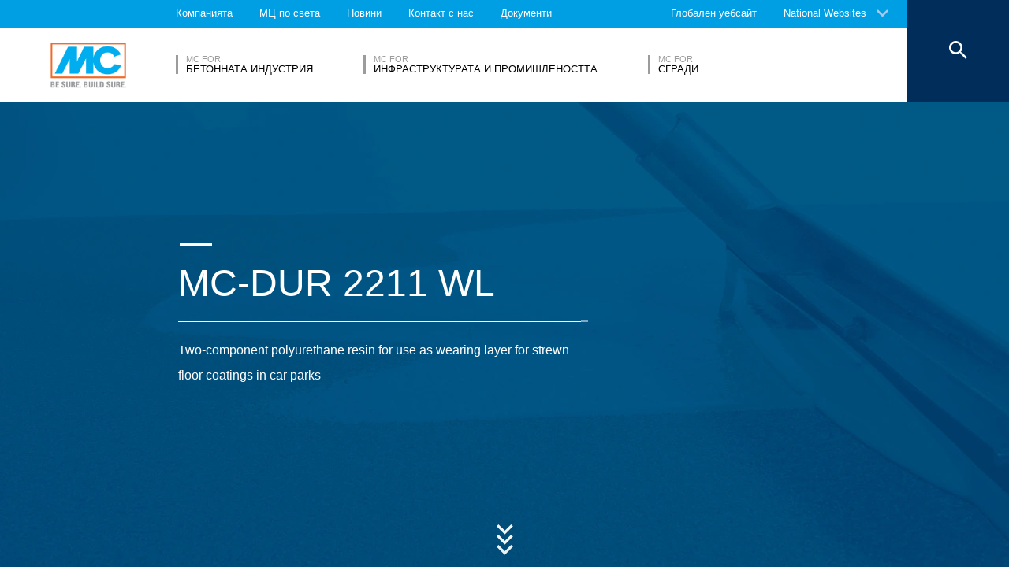

--- FILE ---
content_type: text/html; charset=UTF-8
request_url: https://www.mc-bauchemie.bg/products/floor-coatings/coatings/mc-dur-2211-wl.html
body_size: 16770
content:
<!DOCTYPE html>
<html lang="bg">
    
    
<head class="cmp_27677 country_България">
  <!--
  Menu-Type: normal
  products: 42825
  
  -->
  
      <script src="https://cdn.consentmanager.net/delivery/cookieblock.min.js" data-cmp-ab="1"></script>
  
  <title>MC-DUR 2211 WL - MC-Bauchemie</title>
  <meta id="viewport" name="viewport" content="width=device-width, initial-scale=1, maximum-scale=1, user-scalable=no">
  <meta charset="utf-8" /> 
  
  
  <base href="https://www.mc-bauchemie.bg/">
  
  <meta property="og:site_name" content="MC-Bauchemie" />
  <meta property="og:title" content="MC-DUR 2211 WL" />
  <meta property="og:description" content="Two-component polyurethane resin for use as wearing layer 
for strewn floor coatings in car parks" />
  <meta property="og:url" content="https://www.mc-bauchemie.bg/products/floor-coatings/coatings/mc-dur-2211-wl.html" />
  <meta property="og:image:url" content="https://www.mc-bauchemie.bg/assets/images/products/Coatings/Product_preview_big.jpg" />
  <meta property="og:image" content="https://www.mc-bauchemie.bg/assets/images/products/Coatings/Product_preview_big.jpg" />
  <meta property="og:type" content="website" />
  
  <meta name="twitter:title" content="MC-Bauchemie - MC-DUR 2211 WL" />
  <meta name="twitter:url" content="https://www.mc-bauchemie.bg/products/floor-coatings/coatings/mc-dur-2211-wl.html" />
  <meta name="twitter:card" content="summary" />
  <meta name="description" content="Two-component polyurethane resin for use as wearing layer 
for strewn floor coatings in car parks" />
  
  <link href="/assets/css/vendors.min.css" media="all" rel="stylesheet" type="text/css" />  
  <link href="/assets/css/styles.min.css" media="all" rel="stylesheet" type="text/css" />
  
  
  

<script async data-cmp-src="//www.googletagmanager.com/gtag/js?id=UA-120830818-1" class="cmplazyload" data-cmp-vendor="s905"></script>
<script>
  window.dataLayer = window.dataLayer || [];
  function gtag(){dataLayer.push(arguments);}
  gtag('js', new Date());

  gtag('config', 'UA-120830818-1', { 'anonymize_ip': true  });
  
</script>

  
  
  
  

  
  <style> #cmpbox *, #cmpboxrecall *, .cmplazypreviewiframe *{line-height: 1.6em;} </style>
  <script data-cmp-ab="1">window.cmp_block_inline = false;</script>
  
  
  
</head>


    <body class="bg" data-page="43276">
          
          
          
          
  

        
      




<style>
    .flag-1611 {
        width: 16px;
        height: 11px;
        overflow: hidden;
        background-image: url('/assets/images/flags/flags.min-256.png');
    }
</style>

<nav class="top-menu">
  <div class="arrow"></div>
  <div class="languages row">
    <div class="column large-12">
      <h6>Select a country</h6>
      <div class="container-continents">
        <ul>
            <li class="mc-column"><a href="#" class="is-sub" data-id="europe" >Европа</a></li>
<li class="mc-column"><a href="#" class="is-sub" data-id="africa" >Африка</a></li>
<li class="mc-column"><a href="#" class="is-sub" data-id="asia" >Азия</a></li>
<li class="mc-column"><a href="#" class="is-sub" data-id="oceania" >Океания</a></li>
<li class="mc-column"><a href="#" class="is-sub" data-id="north-america" >Северна Америка</a></li>
<li class="mc-column"><a href="#" class="is-sub" data-id="south-america" >Южна Америка</a></li>
        </ul>
        <ul id="europe" class="language-item">
    <li><a href="#" data-id="europe" class="back is-sub"><svg version="1.1" xmlns="http://www.w3.org/2000/svg" xmlns:xlink="http://www.w3.org/1999/xlink" x="0px" y="0px" viewbox="0 0 12.1 7.6" style="enable-background:new 0 0 12.1 7.6;" xml:space="preserve" class="svg-arrow-button"><style type="text/css">.svg-arrow-button{fill:#A0CDF2;}</style><path d="M1.4,0L6,4.6L10.6,0L12,1.4l-6,6l-6-6L1.4,0z" class="svg-arrow-button"></path></svg><span>Back</span></a></li>
    <li>
    <a as="6285" href="https://www.mc-bauchemie.de/start.html">
        <img class="flag-1611" style="background-position-y: -605px;" /> Германия
        
    </a>
</li>
<li>
    <a as="9632" href="https://www.mc-bauchemie.at/home.html">
        <img class="flag-1611" style="background-position-y: -121px;" /> Австрия
        
    </a>
</li>
<li>
    <a as="" href="http://www.mc-bauchemie.by">
        <img class="flag-1611" style="background-position-y: -363px;" /> Беларус
        
    </a>
</li>
<li>
    <a as="" href="http://www.mc-bauchemie.be">
        <img class="flag-1611" style="background-position-y: -209px;" /> Белгия
        
    </a>
</li>
<li>
    <a as="" href="https://www.mc-bauchemie.ba/">
        <img class="flag-1611" style="background-position-y: -176px;" /> Босна и Херцеговина
        
    </a>
</li>
<li>
    <a as="" href="http://www.mc-bauchemie.bg">
        <img class="flag-1611" style="background-position-y: -231px;" /> България
        
    </a>
</li>
<li>
    <a as="" href="http://www.mc-bauchemie.hr">
        <img class="flag-1611" style="background-position-y: -1089px;" /> Хърватска
        
    </a>
</li>
<li>
    <a as="" href="http://www.mc-bauchemie.cz">
        <img class="flag-1611" style="background-position-y: -594px;" /> Чехия
        
    </a>
</li>
<li>
    <a as="" href="http://www.mc-bauchemie.com">
        <img class="flag-1611" style="background-position-y: -627px;" /> Дания
        
    </a>
</li>
<li>
    <a as="" href="http://www.mc-bauchemie.fr">
        <img class="flag-1611" style="background-position-y: -847px;" /> Франция
        
    </a>
</li>
<li>
    <a as="" href="http://www.mc-bauchemie.ge">
        <img class="flag-1611" style="background-position-y: -891px;" /> Грузия
        
    </a>
</li>
<li>
    <a as="" href="">
        <img class="flag-1611" style="background-position-y: -869px;" /> Великобритания
        
    </a>
</li>
<li>
    <a as="" href="http://www.mc-bauchemie.hu">
        <img class="flag-1611" style="background-position-y: -1111px;" /> Унгария
        
    </a>
</li>
<li>
    <a as="" href="http://www.mc-bauchemie.ie">
        <img class="flag-1611" style="background-position-y: -1133px;" /> Ирландия
        
    </a>
</li>
<li>
    <a as="" href="http://www.mc-bauchemie.lt">
        <img class="flag-1611" style="background-position-y: -1452px;" /> Литва
        
    </a>
</li>
<li>
    <a as="" href="http://www.mc-bauchemie.nl">
        <img class="flag-1611" style="background-position-y: -1815px;" /> Нидерландия
        
    </a>
</li>
<li>
    <a as="" href="http://www.mc-bauchemie.pl">
        <img class="flag-1611" style="background-position-y: -1958px;" /> Полша
        
    </a>
</li>
<li>
    <a as="15551" href="https://pt.prod.mc01.lux-medien.com/início.html">
        <img class="flag-1611" style="background-position-y: -2013px;" /> Португалия
        
    </a>
</li>
<li>
    <a as="" href="http://www.mc-bauchemie.ro">
        <img class="flag-1611" style="background-position-y: -2068px;" /> Румъния
        
    </a>
</li>
<li>
    <a as="" href="http://www.mc-bauchemie.rs">
        <img class="flag-1611" style="background-position-y: -2079px;" /> Сърбия
        
    </a>
</li>
<li>
    <a as="" href="http://www.mc-bauchemie.sk">
        <img class="flag-1611" style="background-position-y: -2222px;" /> Словакия
        
    </a>
</li>
<li>
    <a as="" href="http://www.mc-bauchemie.es">
        <img class="flag-1611" style="background-position-y: -748px;" /> Испания
        
    </a>
</li>
<li>
    <a as="" href="http://www.mc-bauchemie.ch">
        <img class="flag-1611" style="background-position-y: -451px;" /> Швейцария
        
    </a>
</li>
<li>
    <a as="" href="http://www.mc-bauchemie.ua">
        <img class="flag-1611" style="background-position-y: -2508px;" /> Украйна
        
    </a>
</li>
</ul>
<ul id="africa" class="language-item">
    <li><a href="#" data-id="africa" class="back is-sub"><svg version="1.1" xmlns="http://www.w3.org/2000/svg" xmlns:xlink="http://www.w3.org/1999/xlink" x="0px" y="0px" viewbox="0 0 12.1 7.6" style="enable-background:new 0 0 12.1 7.6;" xml:space="preserve" class="svg-arrow-button"><style type="text/css">.svg-arrow-button{fill:#A0CDF2;}</style><path d="M1.4,0L6,4.6L10.6,0L12,1.4l-6,6l-6-6L1.4,0z" class="svg-arrow-button"></path></svg><span>Back</span></a></li>
    <li>
    <a as="" href="http://www.mc-bauchemie.com">
        <img class="flag-1611" style="background-position-y: -759px;" /> Етиопия
        
    </a>
</li>
<li>
    <a as="" href="http://www.mc-bauchemie.com">
        <img class="flag-1611" style="background-position-y: -913px;" /> Гана
        
    </a>
</li>
<li>
    <a as="" href="http://www.mc-bauchemie.com">
        <img class="flag-1611" style="background-position-y: -957px;" /> Гвинея
        
    </a>
</li>
</ul>
<ul id="asia" class="language-item">
    <li><a href="#" data-id="asia" class="back is-sub"><svg version="1.1" xmlns="http://www.w3.org/2000/svg" xmlns:xlink="http://www.w3.org/1999/xlink" x="0px" y="0px" viewbox="0 0 12.1 7.6" style="enable-background:new 0 0 12.1 7.6;" xml:space="preserve" class="svg-arrow-button"><style type="text/css">.svg-arrow-button{fill:#A0CDF2;}</style><path d="M1.4,0L6,4.6L10.6,0L12,1.4l-6,6l-6-6L1.4,0z" class="svg-arrow-button"></path></svg><span>Back</span></a></li>
    <li>
    <a as="" href="http://www.mc-bauchemie.co.il">
        <img class="flag-1611" style="background-position-y: -1144px;" /> Израел
        
    </a>
</li>
<li>
    <a as="" href="http://www.mc-bauchemie.in">
        <img class="flag-1611" style="background-position-y: -1155px;" /> Индия
        
    </a>
</li>
<li>
    <a as="" href="http://www.mc-bauchemie.com.my">
        <img class="flag-1611" style="background-position-y: -1727px;" /> Малайзия
        
    </a>
</li>
<li>
    <a as="" href="http://www.mc-bauchemie.sg">
        <img class="flag-1611" style="background-position-y: -2178px;" /> Сингапур
        
    </a>
</li>
<li>
    <a as="" href="http://www.mc-bauchemie.ae">
        <img class="flag-1611" style="background-position-y: -11px;" /> Обединени Арабски Емирства
        
    </a>
</li>
<li>
    <a as="" href="http://www.mc-bauchemie.vn">
        <img class="flag-1611" style="background-position-y: -2629px;" /> Виетнам
        
    </a>
</li>
<li>
    <a as="" href="http://www.mc-bauchemie.tw/">
        <img class="flag-1611" style="background-position-y: -2486px;" /> Тайван
        
    </a>
</li>
</ul>
<ul id="oceania" class="language-item">
    <li><a href="#" data-id="oceania" class="back is-sub"><svg version="1.1" xmlns="http://www.w3.org/2000/svg" xmlns:xlink="http://www.w3.org/1999/xlink" x="0px" y="0px" viewbox="0 0 12.1 7.6" style="enable-background:new 0 0 12.1 7.6;" xml:space="preserve" class="svg-arrow-button"><style type="text/css">.svg-arrow-button{fill:#A0CDF2;}</style><path d="M1.4,0L6,4.6L10.6,0L12,1.4l-6,6l-6-6L1.4,0z" class="svg-arrow-button"></path></svg><span>Back</span></a></li>
    <li>
    <a as="" href="https://www.mc-bauchemie.co.nz">
        <img class="flag-1611" style="background-position-y: -1870px;" /> Нова Зеландия
        
    </a>
</li>
<li>
    <a as="" href="https://mc-bauchemie.com.au">
        <img class="flag-1611" style="background-position-y: -132px;" /> Австралия
        
    </a>
</li>
</ul>
<ul id="north-america" class="language-item">
    <li><a href="#" data-id="north-america" class="back is-sub"><svg version="1.1" xmlns="http://www.w3.org/2000/svg" xmlns:xlink="http://www.w3.org/1999/xlink" x="0px" y="0px" viewbox="0 0 12.1 7.6" style="enable-background:new 0 0 12.1 7.6;" xml:space="preserve" class="svg-arrow-button"><style type="text/css">.svg-arrow-button{fill:#A0CDF2;}</style><path d="M1.4,0L6,4.6L10.6,0L12,1.4l-6,6l-6-6L1.4,0z" class="svg-arrow-button"></path></svg><span>Back</span></a></li>
    <li>
    <a as="" href="http://mc-bauchemie.ca">
        <img class="flag-1611" style="background-position-y: -385px;" /> Канада
        
    </a>
</li>
</ul>
<ul id="south-america" class="language-item">
    <li><a href="#" data-id="south-america" class="back is-sub"><svg version="1.1" xmlns="http://www.w3.org/2000/svg" xmlns:xlink="http://www.w3.org/1999/xlink" x="0px" y="0px" viewbox="0 0 12.1 7.6" style="enable-background:new 0 0 12.1 7.6;" xml:space="preserve" class="svg-arrow-button"><style type="text/css">.svg-arrow-button{fill:#A0CDF2;}</style><path d="M1.4,0L6,4.6L10.6,0L12,1.4l-6,6l-6-6L1.4,0z" class="svg-arrow-button"></path></svg><span>Back</span></a></li>
    <li>
    <a as="" href="http://mc-bauchemie.com.br">
        <img class="flag-1611" style="background-position-y: -308px;" /> Бразилия
        
    </a>
</li>
<li>
    <a as="" href="http://mc-bauchemie.cl">
        <img class="flag-1611" style="background-position-y: -484px;" /> Чили
        
    </a>
</li>
<li>
    <a as="" href="http://mc-bauchemie.com.bo">
        <img class="flag-1611" style="background-position-y: -297px;" /> Перу
        
    </a>
</li>
</ul>
      </div>
    </div>
  </div>
</nav>

<header class="main-header">
  <div class="container-top">
    <div class="row">
      <div class="column">
        <nav>
    <!-- TopMenu:  -->
        
    
    
<a href="/kompaniyata/" class="ga-header-menu-link">Компанията</a>


<a href="/mc-po-sveta/" class="ga-header-menu-link">МЦ по света</a>


<a href="/новини/" class="ga-header-menu-link">Новини</a>


<a href="/kontact-s-nas/" class="ga-header-menu-link">Контакт с нас</a>


<a href="/dokumenti/" class="ga-header-menu-link">Документи</a>


</nav>

      </div>
    </div>
    <nav>
      <a data-input="1" data-toId="43276" href="https://www.mc-bauchemie.com/">Глобален уебсайт</a>

<a href="#" id="languages" class="ga-header-menu-link has-sub">National Websites</a>



    </nav>
  </div>
  
<div class="container-bottom mdfx2">
  <a class="mclogo" href="https://www.mc-bauchemie.bg/">MC-Bauchemie</a>
  <div class="row">
    <div class="column">
      <nav class="mdfx30">
        
        
        
        
        
<a href="/market-segments/concrete-industry/" data-id="concrete-industry" class="ga-header-menu-link has-sub ">
    <span class="top">MC for</span>
    <span class="bottom">Бетонната индустрия</span>
</a>


<a href="/market-segments/infrastructure-industry/" data-id="infrastructure-industry" class="ga-header-menu-link has-sub ">
    <span class="top">MC for</span>
    <span class="bottom">Инфраструктурата и Промишлеността</span>
</a>


<a href="/market-segments/buildings/" data-id="buildings" class="ga-header-menu-link has-sub ">
    <span class="top">MC for</span>
    <span class="bottom">Сгради</span>
</a>
  
        
      </nav>
    </div>
  </div>
</div>





<div class="container-sub">
    <a href="#" class="close"><svg version="1.1" xmlns="http://www.w3.org/2000/svg" xmlns:xlink="http://www.w3.org/1999/xlink" x="0px" y="0px" viewbox="0 0 14.2 14.3" style="enable-background:new 0 0 14.2 14.3;" xml:space="preserve" class="svg-close-icon"><style type="text/css">.svg-close-icon{fill:#FFFFFF;}</style><path d="M14,1.4L12.6,0L7,5.6L1.4,0L0,1.4L5.6,7L0,12.6L1.4,14L7,8.4l5.6,5.6l1.4-1.4L8.4,7L14,1.4z" class="svg-close-icon"></path></svg></a>
        <svg version="1.1" id="menuArrow" xmlns="http://www.w3.org/2000/svg" xmlns:xlink="http://www.w3.org/1999/xlink" x="0px" y="0px" viewBox="0 0 163.433 76.539" style="enable-background:new 0 0 163.433 76.539;" xml:space="preserve">
            <path style="fill:#FFFFFF;" d="M1.207,0l72.024,71.774c4.687,4.687,12.284,4.812,16.971,0.124L162.226,0H1.207z"/>
        </svg>
        <div class="row">
            

<!-- 43775,  -->



        

    <nav id="concrete-industry" class="clearfix">
      
      <!-- not found -->
      
        
        
        
         
      
        
        
      
      
      
      
    </nav>



<!-- 43802,  -->



        

    <nav id="infrastructure-industry" class="clearfix">
      
      <!-- not found -->
      
        
        
        
         
      
        
        
      
      
      
      
    </nav>



<!-- 43873,  -->



        

    <nav id="buildings" class="clearfix">
      
      <!-- not found -->
      
        
        
        
         
      
        
        
      
      
      
      
    </nav>

            
        </div>
    </div>

<button class="search">
  <svg version="1.1" xmlns="http://www.w3.org/2000/svg" xmlns:xlink="http://www.w3.org/1999/xlink" x="0px" y="0px" viewbox="0 0 14.2 14.3" style="enable-background:new 0 0 14.2 14.3;" xml:space="preserve" class="svg-close-icon"><style type="text/css">.svg-close-icon{fill:#FFFFFF;}</style><path d="M14,1.4L12.6,0L7,5.6L1.4,0L0,1.4L5.6,7L0,12.6L1.4,14L7,8.4l5.6,5.6l1.4-1.4L8.4,7L14,1.4z" class="svg-close-icon"></path></svg>
  <svg id="svg-search-icon" version="1.1" xmlns="http://www.w3.org/2000/svg" xmlns:xlink="http://www.w3.org/1999/xlink" x="0px" y="0px" viewbox="0 0 17.7 17.7" style="enable-background:new 0 0 17.7 17.7;" xml:space="preserve"><style type="text/css">.svg-search-icon{fill:#FFFFFF;}</style><path d="M12.5,11h-0.8l-0.3-0.3c1-1.1,1.6-2.6,1.6-4.2C13,2.9,10.1,0,6.5,0S0,2.9,0,6.5S2.9,13,6.5,13	c1.6,0,3.1-0.6,4.2-1.6l0.3,0.3v0.8l5,5l1.5-1.5L12.5,11z M6.5,11C4,11,2,9,2,6.5S4,2,6.5,2S11,4,11,6.5S9,11,6.5,11z" class="svg-search-icon"></path></svg>
</button>

<div class="menu-button">
  <span class="line"></span>
  <span class="line"></span>
  <span class="line"></span>
</div>


  
  
</header>

      
      <main data-mdfx="1" class="" id="product" data-mdfx="">
        
            
        


<section class="highlights Big ">
  <ul >
    
<li class="mdfxS9b default noSmallImage  noSubTitle">
  
  <!-- foe: id:43276, enabled:false -->
  <figure>
    
    
        <picture>
            <img src="/assets/image-cache/images/products/Coatings/Product_big_blue.7e6e0521.webp"

  alt="MC-DUR 2211 WL" />
        </picture>
        <!---->
    
    
        <div class="container-info row large-12 small-12 ">
            <div class="column mdfxS9a">
                <div class="info large-11 small-10 clearfix column">
                    <span class="line"></span>
                    <div class="figcaption">
                      
                      <h1>MC-DUR 2211 WL<span class="line bigger"></span></h1>
                    </div>
                    <p>Two-component polyurethane resin for use as wearing layer 
for strewn floor coatings in car parks</p>
                    
                    
                </div>
            </div>
        </div>
    

    
  </figure>
</li>

  </ul>
  
  
<button class="carousel-arrow-button left"><span class="background"></span><svg version="1.1" xmlns="http://www.w3.org/2000/svg" xmlns:xlink="http://www.w3.org/1999/xlink" x="0px" y="0px" viewbox="0 0 65 45" style="enable-background:new 0 0 65 45;" xml:space="preserve" class="carousel-arrow"><style type="text/css">.carousel-arrow{fill:none;stroke:#FFFFFF;stroke-width:6;stroke-miterlimit:10;}</style><polyline points="39.4,2.1 59.2,22 39.4,41.8 " class="carousel-arrow"></polyline><line x1="0" y1="22" x2="59.2" y2="22" class="carousel-arrow"></line></svg></button>

  
<button class="carousel-arrow-button right"><span class="background"></span><svg version="1.1" xmlns="http://www.w3.org/2000/svg" xmlns:xlink="http://www.w3.org/1999/xlink" x="0px" y="0px" viewbox="0 0 65 45" style="enable-background:new 0 0 65 45;" xml:space="preserve" class="carousel-arrow"><style type="text/css">.carousel-arrow{fill:none;stroke:#FFFFFF;stroke-width:6;stroke-miterlimit:10;}</style><polyline points="39.4,2.1 59.2,22 39.4,41.8 " class="carousel-arrow"></polyline><line x1="0" y1="22" x2="59.2" y2="22" class="carousel-arrow"></line></svg></button>


  <div class="arrow"><svg version="1.1" xmlns="http://www.w3.org/2000/svg" xmlns:xlink="http://www.w3.org/1999/xlink" x="0px" y="0px" viewbox="0 0 12.1 7.6" style="enable-background:new 0 0 12.1 7.6;" xml:space="preserve" class="svg-arrow-button"><style type="text/css">.svg-arrow-button{fill:#A0CDF2;}</style><path d="M1.4,0L6,4.6L10.6,0L12,1.4l-6,6l-6-6L1.4,0z" class="svg-arrow-button"></path></svg><svg version="1.1" xmlns="http://www.w3.org/2000/svg" xmlns:xlink="http://www.w3.org/1999/xlink" x="0px" y="0px" viewbox="0 0 12.1 7.6" style="enable-background:new 0 0 12.1 7.6;" xml:space="preserve" class="svg-arrow-button"><style type="text/css">.svg-arrow-button{fill:#A0CDF2;}</style><path d="M1.4,0L6,4.6L10.6,0L12,1.4l-6,6l-6-6L1.4,0z" class="svg-arrow-button"></path></svg><svg version="1.1" xmlns="http://www.w3.org/2000/svg" xmlns:xlink="http://www.w3.org/1999/xlink" x="0px" y="0px" viewbox="0 0 12.1 7.6" style="enable-background:new 0 0 12.1 7.6;" xml:space="preserve" class="svg-arrow-button"><style type="text/css">.svg-arrow-button{fill:#A0CDF2;}</style><path d="M1.4,0L6,4.6L10.6,0L12,1.4l-6,6l-6-6L1.4,0z" class="svg-arrow-button"></path></svg></div>
</section>


<div class="breadcrumbHelper">
  <nav class="breadcrumb">
      <div class="row">
        <div class="column large-10">
            <a href="/"><svg fill="#000000" height="20" viewBox="0 0 24 24" width="24" xmlns="http://www.w3.org/2000/svg" class="svg-home">
    <style type="text/css">.svg-home{fill:#ffffff;vertical-align: text-bottom;}</style>
    <path d="M10 20v-6h4v6h5v-8h3L12 3 2 12h3v8z"/>
    <path d="M0 0h24v24H0z" fill="none"/>
</svg></a>
          <a href="/products/floor-coatings/">Floor Coatings</a><a href="/products/floor-coatings/coatings/">Coatings</a><a href="/products/floor-coatings/coatings/mc-dur-2211-wl.html">MC-DUR 2211 WL</a>
        </div>
      </div>
  </nav>
</div>


<div class="row">
    <div class="container-topics column large-10 clearfix">
        
        <a href="/kontact-s-nas/sales-and-support/" id="specialist" class="default-button specialist">
                <span class="over-shape" style="height: 0px;"></span>
                <span class="button-label">Talk to a specialist ...</span>
            </a>
    </div>
    <div class="container-topics column large-10 clearfix">
        
      <div class="left float-left mc-column">
        <h4>Properties</h4>
        
          <!--source: MODX -->
          <ul>
<li>Flexible wearing layer based on polyurethane</li>
<li>High resistance to wear and tear</li>
</ul>
        
        <!--<ul>
             
        </ul>-->
      </div>
      <div class="right float-left mc-column">
        <h4>Applications</h4>
        
          <!--source: MODX -->
          <ul>
<li>Basically on tween decks and exterior on weather-exposed areas exposed to light or medium mechanical impact</li>
<li>Certified within the OS 11a system according to DIN V 18026 and EN 1504-2</li>
<li>REACH- assessed exposure scenarios: periodical water-contact, periodical inhalation, application</li>
</ul>
        
        <!--<ul>
          
        </ul>-->
      </div>
      
    </div>
</div>





<section id="downloads" class="downloads" from-pim 43276>
    
<header class="components-title row">
  <div class="column">
   <span class="top line"></span>
   <h2>Downloads</h2>
   <span class="bottom line large-7"></span>
  </div>
</header>





    <div class="row">
      <div class="column">
        <div class="container-list">
          <!--source: PIM -->
          <ul class="clearfix">
            
          </ul>
          <a href="dokumenti/" class="default-button">More</a>
        </div>
      </div>
    </div>
  </section>



<!-- RelatedProducts: 9020,9021 -->
<section class="related-products">
    
<header class="components-title row">
  <div class="column">
   <span class="top line"></span>
   <h2>Related Products</h2>
   <span class="bottom line large-7"></span>
  </div>
</header>





    <div class="row">
        <div class="column">
            <div class="container-list">
                <ul class="clearfix display-draggable">
                    
                    
                        <li class="mc-column related-products-item display-draggable-item">
    <a href="/https://www.mc-bauchemie.com/products/floor-coatings/coatings/mc-dur-2211-mb.html">
        <picture>
            <img src="/assets/image-cache/images/products/Coatings/Product_preview_big.7e6e0521.webp"

  alt="MC-DUR 2211 WL">
        </picture>
        <div class="container-info">
            <div class="info">
                <h4>MC-DUR 2211 MB</h4>
                <p>Two-component polyurethane resin for use as crack-bridging
interlayer or wearing layer for strewn floor coatings in car parks</p>
            </div>
        </div>
    </a>
</li>
                    
                    
                </ul>
            </div>
        </div>
    </div>
    
<button class="carousel-arrow-button left"><span class="background"></span><svg version="1.1" xmlns="http://www.w3.org/2000/svg" xmlns:xlink="http://www.w3.org/1999/xlink" x="0px" y="0px" viewbox="0 0 65 45" style="enable-background:new 0 0 65 45;" xml:space="preserve" class="carousel-arrow"><style type="text/css">.carousel-arrow{fill:none;stroke:#FFFFFF;stroke-width:6;stroke-miterlimit:10;}</style><polyline points="39.4,2.1 59.2,22 39.4,41.8 " class="carousel-arrow"></polyline><line x1="0" y1="22" x2="59.2" y2="22" class="carousel-arrow"></line></svg></button>

    
<button class="carousel-arrow-button right"><span class="background"></span><svg version="1.1" xmlns="http://www.w3.org/2000/svg" xmlns:xlink="http://www.w3.org/1999/xlink" x="0px" y="0px" viewbox="0 0 65 45" style="enable-background:new 0 0 65 45;" xml:space="preserve" class="carousel-arrow"><style type="text/css">.carousel-arrow{fill:none;stroke:#FFFFFF;stroke-width:6;stroke-miterlimit:10;}</style><polyline points="39.4,2.1 59.2,22 39.4,41.8 " class="carousel-arrow"></polyline><line x1="0" y1="22" x2="59.2" y2="22" class="carousel-arrow"></line></svg></button>

    <div class="container-pagination"></div>
</section>







        
        
        
        
           
        
        
        
<section class="quick-nav" data-id="44172" bla>
    <div class="container-links row">
        <ul class="clearfix">
                <!-- MDFX2 ID 44176 Content 73 -->
<!-- SQP_Item ID 43968 -->
<li class="float-left">
<a href="/magazine/" class="ga-footer-menu-link">
    <svg id="svg-quick-nav-magazine" version="1.1" xmlns="http://www.w3.org/2000/svg" xmlns:xlink="http://www.w3.org/1999/xlink" x="0px" y="0px" viewbox="0 0 19.2 16.8" style="enable-background:new 0 0 19.2 16.8;" xml:space="preserve"><style type="text/css">.svg-quick-nav-magazine{fill:#757575;}</style><g><path d="M9,1.3L7.6,0.2C7.4,0.1,7.2,0,7,0H1C0.4,0,0,0.4,0,1v13c0,0.6,0.4,1,1,1h5.6L9,16.8V1.3z" class="svg-quick-nav-magazine"></path><path d="M18,0h-6c-0.2,0-0.4,0.1-0.6,0.2L10,1.3v15.5l2.4-1.8H18c0.6,0,1-0.4,1-1V1C19,0.4,18.6,0,18,0z" class="svg-quick-nav-magazine"></path></g></svg>
    <p>Списание</p>
</a>
<div class="mc-tooltip"><p>Вижте последнотo издание на списанието за наши клиенти и служители MC aktiv. </p><svg version="1.1" xmlns="http://www.w3.org/2000/svg" xmlns:xlink="http://www.w3.org/1999/xlink" x="0px" y="0px" viewbox="0 0 20.3 20.4" style="enable-background:new 0 0 20.3 20.4;" xml:space="preserve" class="svg-tooltip"><style type="text/css">.svg-tooltip{fill:#009EE3;}</style><path d="M10,20L0,0h20L10,20z" class="svg-tooltip"></path></svg></div>
</li>

    <!-- MDFX2 ID 44177 Content 82 -->
<!-- SQP_Item ID 44082 -->
<li class="float-left">
<a href="/dokumenti/" class="ga-footer-menu-link">
    <svg id="svg-quick-nav-downloads" version="1.1" xmlns="http://www.w3.org/2000/svg" xmlns:xlink="http://www.w3.org/1999/xlink" x="0px" y="0px" viewbox="0 0 18.2 24.2" style="enable-background:new 0 0 18.2 24.2;" xml:space="preserve"><style type="text/css">.svg-quick-nav-downloads{fill:#757575;}</style><g><path d="M16,8h-1v2h1v6H2v-6h1V8H2c-1.1,0-2,0.9-2,2v9c0,1.1,0.9,2,2,2h6v1H5v2h8v-2h-3v-1h6c1.1,0,2-0.9,2-2v-9    C18,8.9,17.1,8,16,8z" class="svg-quick-nav-downloads"></path><polygon points="13.7,7.7 12.3,6.3 10,8.6 10,0 8,0 8,8.6 5.7,6.3 4.3,7.7 9,12.4 	" class="svg-quick-nav-downloads"></polygon></g></svg>
    <p>Документи</p>
</a>
<div class="mc-tooltip"><p>Тук може да намериете актуални технчески данни, брошури, както и Области на експертиза и продуктови категории. </p><svg version="1.1" xmlns="http://www.w3.org/2000/svg" xmlns:xlink="http://www.w3.org/1999/xlink" x="0px" y="0px" viewbox="0 0 20.3 20.4" style="enable-background:new 0 0 20.3 20.4;" xml:space="preserve" class="svg-tooltip"><style type="text/css">.svg-tooltip{fill:#009EE3;}</style><path d="M10,20L0,0h20L10,20z" class="svg-tooltip"></path></svg></div>
</li>

    <!-- MDFX2 ID 44173 Content 288 -->
<!-- SQP_Item ID 44194 -->
<li class="float-left">
<a href="/references/" class="ga-footer-menu-link">
    
<svg xmlns="http://www.w3.org/2000/svg" xml:space="preserve" id="svg-quick-nav-reference" x="0" y="0" style="enable-background:new 0 0 23 24.1" version="1.1" viewBox="0 0 23 24.1"><style>.svg-quick-nav-reference-1{fill:#757575}</style><path d="M19 18h-8.6l.3-.3c.4-.4.4-1 0-1.4l-1-1c-.3-.3-.7-.4-1.1-.2L5 16.5V23h11c.3 0 .5-.1.7-.3l3-3c.3-.3.4-.7.2-1.1-.1-.4-.5-.6-.9-.6zM3 15H1c-.6 0-1 .4-1 1v7c0 .6.4 1 1 1h2c.6 0 1-.4 1-1v-7c0-.6-.4-1-1-1zM21 0h-7c-1.1 0-2 .9-2 2v9c0 1.1.9 2 2 2h7c1.1 0 2-.9 2-2V2c0-1.1-.9-2-2-2zm-7 3h4v1h-4V3zm6 7h-6V9h6v1zm0-3h-6V6h6v1z" class="svg-quick-nav-reference-1"/></svg>
    <p>Референции</p>
</a>
<div class="mc-tooltip"><p>Разгледайте някои от нашите референтни проекти от цял свят.</p><svg version="1.1" xmlns="http://www.w3.org/2000/svg" xmlns:xlink="http://www.w3.org/1999/xlink" x="0px" y="0px" viewbox="0 0 20.3 20.4" style="enable-background:new 0 0 20.3 20.4;" xml:space="preserve" class="svg-tooltip"><style type="text/css">.svg-tooltip{fill:#009EE3;}</style><path d="M10,20L0,0h20L10,20z" class="svg-tooltip"></path></svg></div>
</li>

    <!-- MDFX2 ID 44179 Content 116 -->
<!-- SQP_Item ID 44140 -->
<li class="float-left">
<a href="/kontact-s-nas/" class="ga-footer-menu-link">
    <svg xmlns="http://www.w3.org/2000/svg" id="svg-quick-nav-contact" viewBox="0 0 24 24">
    <style type="text/css">.svg-quick-nav-contact{fill:#009ee3;}</style>
    <path class="svg-quick-nav-contact" d="M11.5 2C6.81 2 3 5.81 3 10.5S6.81 19 11.5 19h.5v3c4.86-2.34 8-7 8-11.5C20 5.81 16.19 2 11.5 2zm1 14.5h-2v-2h2v2zm0-3.5h-2c0-3.25 3-3 3-5 0-1.1-.9-2-2-2s-2 .9-2 2h-2c0-2.21 1.79-4 4-4s4 1.79 4 4c0 2.5-3 2.75-3 5z"/>
</svg>

    <p>Контакт с нас</p>
</a>
<div class="mc-tooltip"><p>Контактна форма</p><svg version="1.1" xmlns="http://www.w3.org/2000/svg" xmlns:xlink="http://www.w3.org/1999/xlink" x="0px" y="0px" viewbox="0 0 20.3 20.4" style="enable-background:new 0 0 20.3 20.4;" xml:space="preserve" class="svg-tooltip"><style type="text/css">.svg-tooltip{fill:#009EE3;}</style><path d="M10,20L0,0h20L10,20z" class="svg-tooltip"></path></svg></div>
</li>

        </ul>
    </div>
</section>

        
<footer>
    <div class="container-links">
        <div class="row">
            <div class="column">
                <div class="small-12 large-6 float-left links-column">
                    &nbsp;
                </div>
                
                <div class="small-12 large-6 float-left links-column">
                    &nbsp;
                </div>
            </div>
        </div>
    </div>
    
    <div class="container-newsletter-socials">
        <div class="row">
            <div class="column">
                
                
                
                <!--<form data-action="/api/newsletter/sendform.php" class="ga-newsletter-form float-left large-6">
                  <input type="text" placeholder="" class="ga-newsletter-input float-left"/>
                  <input type="text" placeholder="" class="ga-newsletter-input float-left"/>
                  <input type="email" placeholder="E-Mail" class="ga-newsletter-input float-left"/>
                  <input type="submit" value="" class="float-left default-button"/><span class="feedback">Muito obrigado!</span>
                </form>-->
                 
            </div>
        </div>
    </div>
    
    
   
    <div class="container-copyright">
      <div class="row">
        <div class="column clearfix">
            <p>© MC-Bauchemie 2025</p>
            <!-- 44323 -->
            <div class="container-links clearfix">

<a href="/pravna-informatsiya.html" class="float-left ga-footer-menu-link">Правна информация</a>


<a href="/politika-za-poveritelnost.html" class="float-left ga-footer-menu-link">Политика за поверителност</a>


</div><a href="/kontact-s-nas/sales-and-support/" class="float-right ga-footer-menu-link">Контакт с нас</a>
        </div>
      </div>
    </div>
</footer>

      </main>
      
      
      
      <div class="modal privacypolicy-modal">
  <div class="container-close">
    <svg version="1.1" xmlns="http://www.w3.org/2000/svg" xmlns:xlink="http://www.w3.org/1999/xlink" x="0px" y="0px" viewbox="0 0 14.2 14.3" style="enable-background:new 0 0 14.2 14.3;" xml:space="preserve" class="svg-close-icon"><style type="text/css">.svg-close-icon{fill:#FFFFFF;}</style><path d="M14,1.4L12.6,0L7,5.6L1.4,0L0,1.4L5.6,7L0,12.6L1.4,14L7,8.4l5.6,5.6l1.4-1.4L8.4,7L14,1.4z" class="svg-close-icon"></path></svg>
  </div>
  <div class="row">
    <div class="column clearfix">
      <div class="large-12 small-12">
        
        <p><strong>Обща и задължителна информация</strong><br />МЦ-Баухеми се отнася много сериозно към защитата на личните Ви данни. <span class="JLqJ4b ChMk0b" data-language-for-alternatives="bg" data-language-to-translate-into="auto" data-phrase-index="1">Ние третираме Вашите лични данни като поверителни и в съответствие със законовите разпоредби за защита на данните и тази политика за поверителност.</span></p>
<p><br /><strong>Отговорна страна</strong></p>
<p>Отговорната страна на този уебсайт е:<br /> <br /> MC-Bauchemie M&uuml;ller GmbH &amp; Co. KG<br />M&uuml;llerstra&szlig;e 1-8<br /> 46238 Bottrop<br /> Germany&nbsp;</p>
<p>Phone: +49 (0) 2014 101-0<br /> Fax: +49 (0) 2014 101-400<br /> E-Mail: info(a)mc-bauchemie.de</p>
<p>&nbsp;</p>
<p><strong>Служител по защита на данните</strong></p>
<p>Назначено д;ъжностно лице по&nbsp;защита на данните за нашата компания:</p>
<p>&nbsp;</p>
<p>Andreas&nbsp;Kuczera</p>
<p>Data protection officer of MC Group</p>
<p>Phone: +49 (0) 20 41 101-0</p>
<p>Fax: +49 (0) 20 41 101-400</p>
<p>E-Mail: dsb(a)mc-bauchemie.de<br /> <br /> <strong>Събиране на данни на нашия уебсайт</strong><br /><strong>Бисквитки</strong><br />Някои от нашите уеб страници използват бисквитки. <span class="JLqJ4b ChMk0b" data-language-for-alternatives="bg" data-language-to-translate-into="auto" data-phrase-index="1">Бисквитките не увреждат компютъра ви и не съдържат вируси. Бисквитките помагат да направим нашия уебсайт по-лесен за ползване, ефективен и сигурен.&bdquo;Бисквитките&ldquo; са малки текстови файлове, които се съхраняват на вашия компютър и се записват от вашия браузър.<span class="JLqJ4b" data-language-for-alternatives="bg" data-language-to-translate-into="auto" data-phrase-index="4"> Повечето от бисквитките, които използваме, са така наречените &bdquo;сесийни бисквитки&ldquo;. Те автоматично се изтриват след посещението ви. Други бисквитки остават в паметта на вашето устройство, докато не ги изтриете.Тези бисквитки позволяват да разпознаете браузъра си при следващото посещение на сайта. Можете да конфигурирате браузъра си да ви информира за използването на бисквитки, така че да можете да решите за всеки отделен случай дали да приемете или отхвърлите бисквитка. Като алтернатива, вашият браузър може да бъде конфигуриран да приема автоматично бисквитки при определени условия или винаги да ги&nbsp;отхвърля или автоматично да изтрива бисквитки при затваряне на браузъра. Деактивирането на бисквитките може да ограничи функционалността на този уебсайт.</span></span></p>
<p>&nbsp;</p>
<p>Бисквитките, които са необходими за разрешаване на електронни комуникации или за предоставяне на определени функции, които искате да използвате, се съхраняват съгласно чл. <span class="JLqJ4b ChMk0b" data-language-for-alternatives="bg" data-language-to-translate-into="auto" data-phrase-index="1">6 Параграф 1, буква е) от GDPR. Операторът на уебсайта има законен интерес от съхраняването на бисквитки, за да осигури оптимизирана услуга, предоставена без технически грешки. Ако се съхраняват и други бисквитки (като тези, използвани за анализ на вашето поведение при сърфиране), те ще бъдат третирани отделно в тази политика за поверителност.</span></p>
<p>&nbsp;</p>
<p>Предаването до трети страни извън Европейското икономическо пространство не е предвидено (с изключение на бисквитките от външни компоненти, за които това е изрично посочено.&nbsp;</p>
<p>&nbsp;</p>
<p><strong>Регистрационни файлове на сървъра</strong></p>
<p>Ние автоматично събираме и съхраняваме информация в така наречените сървърни регистрационни файлове въз основа на нашия легитимен интерес (член 6,&nbsp;параграф 1 (е) GDPR), който вашият браузър автоматично ни предава. Това са:</p>
<p>&nbsp;</p>
<p>- Тип браузър и версия на браузъра</p>
<p>- Използвана операционна система</p>
<p>- Препращащ URL адрес</p>
<p>- Име на хост на компютъра за достъп</p>
<p>- Време на заявката на сървъра</p>
<p>- IP адрес</p>
<p>&nbsp;</p>
<p>Тези данни няма да се комбинират с данни от други източници. <span class="JLqJ4b ChMk0b" data-language-for-alternatives="bg" data-language-to-translate-into="auto" data-phrase-index="1">Регистрационните файлове на сървъра се съхраняват за максимум 7 дни и след това се изтриват. Съхранението на данните се извършва от съображения за сигурност, напр. за изясняване на случаи на злоупотреба. Ако данните трябва да бъдат отменени по доказателствени причини, те се изключват от изтриването, докато инцидентът не бъде окончателно изяснен. За този период обработката е ограничена.</span></p>
<p>&nbsp;</p>
<p><strong>Форми за контакт</strong></p>
<p>Предлагаме ви форма за контакт, за да се свържете с нас доброволно онлайн. <span class="JLqJ4b ChMk0b" data-language-for-alternatives="bg" data-language-to-translate-into="auto" data-phrase-index="1">Като част от формата за контакт, ние събираме лични данни (име, собствено име, адресни данни, телефонни номера, имейл адрес), темата и съдържанието на вашето съобщение, както и брошури, поискани от вас.<span class="JLqJ4b" data-language-for-alternatives="bg" data-language-to-translate-into="auto" data-phrase-index="2"> Използваме тези данни, за да отговорим на вашата заявка. Чрез обработката на данните ние имаме легитимен интерес да отговорим на вашите запитвания (член 6, параграф 1 (е) от ОРЗД). Освен това от нас се изисква да водим записи въз основа на търговски и фискални разпоредби (член 6, параграф 1, буква в) от GDPR). Данните се предават на нашия доставчик на хостинг услуги, който хоства уебсайта от наше име. Преминаване към трети не се извършва. Планираме да съхраняваме горните данни за период от 10 години и след това да ги изтрием. Предаването до трети страни извън Европейското икономическо пространство не е предвидено.</span></span></p>
<p>&nbsp;</p>
<p><strong>Google Analytics</strong></p>
<p>Този уебсайт използва Google Analytics, услуга за уеб анализ. <span class="JLqJ4b ChMk0b" data-language-for-alternatives="bg" data-language-to-translate-into="auto" data-phrase-index="1">Той се управлява от Google Inc., 1600 Amphitheatre Parkway, Mountain View, CA 94043, USA. Google Analytics използва така наречените &bdquo;бисквитки&ldquo;. Това са текстови файлове, които се съхраняват на вашия компютър и позволяват анализ на използването на уебсайта от вас.Информацията, генерирана от бисквитката за вашето използване на този уебсайт, обикновено се предава на сървър на Google в САЩ и се съхранява там. Бисквитките на Google Analytics се съхраняват въз основа на чл. 6 Параграф 1 (е) GDPR. Операторът на уебсайт има легитимен интерес да анализира поведението на потребителите, за да оптимизира както своя уебсайт, така и рекламата си.</span></p>
<p>&nbsp;</p>
<p><em>IP анонимизация</em></p>
<p>Активирахме функцията за анонимизиране на IP на този уебсайт. <span class="JLqJ4b ChMk0b" data-language-for-alternatives="bg" data-language-to-translate-into="auto" data-phrase-index="1">Вашият IP адрес ще бъде съкратен от Google в рамките на Европейския съюз или други страни по Споразумението за Европейското икономическо пространство преди предаването му в Съединените щати. Само в изключителни случаи пълният IP адрес се изпраща до сървър на Google в САЩ и там се съкращава. Google ще използва тази информация от името на оператора на този уебсайт, за да оцени използването от вас на уебсайта, да състави доклади за дейността на уебсайта и да предостави други услуги относно дейността на уебсайта и използването на Интернет за оператора на уебсайта. IP адресът, предаден от вашия браузър като част от Google Analytics, няма да бъде обединен с други данни, съхранявани от Google.</span></p>
<p>&nbsp;</p>
<p><em>Приставка за браузър</em></p>
<p>Можете да предотвратите съхраняването на тези бисквитки, като изберете подходящите настройки в браузъра си.<span class="JLqJ4b ChMk0b" data-language-for-alternatives="bg" data-language-to-translate-into="auto" data-phrase-index="1">Искаме обаче да отбележим, че това може да означава, че няма да можете да се насладите на пълната функционалност на този уебсайт. Можете също така да предотвратите предаването на данните, генерирани от бисквитки за използването на уебсайта ви (вкл. Вашия IP адрес), и обработката на тези данни от Google, като изтеглите и инсталирате приставката за браузър, достъпна на следната връзка:</span></p>
<p><a href="https://tools.google.com/dlpage/gaoptout?hl=de">https://tools.google.com/dlpage/gaoptout?hl=en</a></p>
<p>&nbsp;</p>
<p><em>Възражение срещу събирането на данни</em></p>
<p>Можете да предотвратите събирането на вашите данни от Google Analytics, като кликнете върху следната връзка. <span class="JLqJ4b ChMk0b" data-language-for-alternatives="bg" data-language-to-translate-into="auto" data-phrase-index="1">Ще бъде зададена бисквитка за отказ, за да се предотврати събирането на вашите данни при бъдещи посещения на този сайт:</span></p>
<p><a href="https://tools.google.com/dlpage/gaoptout?hl=en" target="_blank" rel="noopener noreferrer">Disable Google Analytics</a></p>
<p>&nbsp;</p>
<p>За повече информация как Google Analytics обработва потребителски данни, вижте Декларацията за поверителност на Google:</p>
<p><a href="https://support.google.com/analytics/answer/6004245?hl=en">https://support.google.com/analytics/answer/6004245?hl=en</a></p>
<p>&nbsp;</p>
<p><strong>Изнесена обработка на данни</strong></p>
<p>Сключихме споразумение с Google за възлагане на външни изпълнители на обработката на нашите данни и изпълняваме изцяло строгите изисквания на германските органи за защита на данните, когато използваме Google Analytics.</p>
<p>&nbsp;</p>
<p><strong>You Tube</strong></p>
<p>Нашият уебсайт използва плъгини от YouTube, който се управлява от Google. <span class="JLqJ4b ChMk0b" data-language-for-alternatives="bg" data-language-to-translate-into="auto" data-phrase-index="1">Оператор на страниците е YouTube LLC, 901 Cherry Ave., Сан Бруно, Калифорния 94066, САЩ. Ако посетите една от нашите страници с приставка за YouTube, се установява връзка със сървърите на YouTube. Тук сървърът на YouTube е информиран за това коя от нашите страници сте посетили. Ако сте влезли в акаунта си в YouTube, YouTube ви позволява да свържете поведението си при сърфиране директно с личния си профил. Можете да предотвратите това, като излезете от акаунта си в YouTube. YouTube се използва, за да направи нашия уебсайт привлекателен. Това представлява оправдан интерес съгласно чл. 6 Параграф 1 (е) GDPR. Допълнителна информация за обработката на потребителски данни можете да намерите в декларацията за защита на данните на YouTube на адрес <a href="https://www.google.de/intl/de/policies/privacy">https://www.google.de/intl/de/policies/privacy</a>.</span></p>
<p>&nbsp;</p>
<p><strong>Отмяна на вашето съгласие за обработката на вашите данни</strong></p>
<p>Някои операции по обработка на данни са възможни само с вашето изрично съгласие. <span class="JLqJ4b ChMk0b" data-language-for-alternatives="bg" data-language-to-translate-into="auto" data-phrase-index="1">Можете да оттеглите съгласието си по всяко време с бъдещ ефект. Достатъчен е неформален имейл, отправящ това искане. Данните, обработени преди да получим вашата заявка, все още могат да бъдат законно обработени</span>.</p>
<p>&nbsp;</p>
<p><strong>Право на подаване на жалби до регулаторните органи&nbsp;</strong></p>
<p>Ако е налице нарушение на законодателството за защита на данните, засегнатото лице може да подаде жалба до компетентните регулаторни органи. <span class="JLqJ4b ChMk0b" data-language-for-alternatives="bg" data-language-to-translate-into="auto" data-phrase-index="1">Компетентният регулаторен орган по въпроси, свързани със законодателството за защита на данните е</span>:</p>
<p>Landesbeauftragte f&uuml;r Datenschutz und Informationsfreiheit NRW, D&uuml;sseldorf.</p>
<p>&nbsp;</p>
<p><strong>Право на преносимост на данните</strong></p>
<p>Имате право да имате данни, които обработваме въз основа на вашето съгласие или в изпълнение на договор, автоматично предоставени на вас или на трета страна в стандартен, машинно четим формат. <span class="JLqJ4b ChMk0b" data-language-for-alternatives="bg" data-language-to-translate-into="auto" data-phrase-index="1">Ако се нуждаете от директно прехвърляне на данни на друга отговорна страна, това ще бъде направено само до степента, която е технически осъществима.</span></p>
<p>&nbsp;</p>
<p><strong>Информация, корекция, блокиране, изтриване</strong></p>
<p>Както е разрешено от чл. <span class="JLqJ4b ChMk0b" data-language-for-alternatives="bg" data-language-to-translate-into="auto" data-phrase-index="1">15 GDPR, имате право да Ви бъде предоставена по всяко време безплатна информация за личните Ви данни, които се съхраняват. Също така имате право тези данни да бъдат коригирани, блокирани или изтрити.</span></p>
      </div>

    </div>
  </div>
</div>
<div class="modal search-modal">
  <div class="blue">
    <div class="row" style="background-imageXXX: url('/assets/images/General/under-construction.min.png'); background-repeat: no-repeat; background-size: 25%; background-position: center center;">
      <div class="column large-8">
        <span class="line"></span>
        <h6>Search results for</h6>
        <form action="/api/search.json" class="ga-site-search-form">
          <input type="text" placeholder="What are you looking for?" required="required" class="ga-site-search-input" disabledXXX />
          <input type="submit" class="searchSubmit" disabledXXX />
          <span class="total"> </span>
          <svg version="1.1" xmlns="http://www.w3.org/2000/svg" xmlns:xlink="http://www.w3.org/1999/xlink" x="0px" y="0px" viewbox="0 0 14.2 14.3" style="enable-background:new 0 0 14.2 14.3;" xml:space="preserve" class="svg-close-icon"><style type="text/css">.svg-close-icon{fill:#FFFFFF;}</style><path d="M14,1.4L12.6,0L7,5.6L1.4,0L0,1.4L5.6,7L0,12.6L1.4,14L7,8.4l5.6,5.6l1.4-1.4L8.4,7L14,1.4z" class="svg-close-icon"></path></svg>
          <div id="suggestions"></div>
        </form>
      </div>
    </div>
  </div>
  <div class="results">
    <div class="container-tabs">
      <div class="row">
        <ul class="clearfix">
        </ul>
      </div>
    </div>

    <div class="row">
      <div class="column resultsFullHeight">
        <div class="container-type">
          <h6>Results</h6>
          <ul>
            <li class="std">
              <a href="#" class="clearfix">
                <picture class="mc-column">
                  <img src="/assets/images/search/search-01.jpg" alt="MC-Bauchemie" />
                </picture>
                <div class="container-description"><p></p></div>
              </a>
            </li>
            <li class="doc">
              <a href="#" class="clearfix">
                <div class="container-pdf"></div>
                <div class="container-wrap">
                    <div class="container-description"><p></p></div>
                    <div class="container-doctype"><p></p></div>
                    <div class="container-info"><p></p></div>
                </div>
                <div class="container-download"></div>
              </a>
            </li>
          </ul>
          <a href="#" class="default-button">Show more results</a>
        </div>
      </div>
    </div>
  </div>
  <div class="container-close">
    <svg version="1.1" xmlns="http://www.w3.org/2000/svg" xmlns:xlink="http://www.w3.org/1999/xlink" x="0px" y="0px" viewbox="0 0 14.2 14.3" style="enable-background:new 0 0 14.2 14.3;" xml:space="preserve" class="svg-close-icon"><style type="text/css">.svg-close-icon{fill:#FFFFFF;}</style><path d="M14,1.4L12.6,0L7,5.6L1.4,0L0,1.4L5.6,7L0,12.6L1.4,14L7,8.4l5.6,5.6l1.4-1.4L8.4,7L14,1.4z" class="svg-close-icon"></path></svg>
  </div>
</div>
<div class="modal video-modal">
  <div class="container-video"></div>
  <div class="container-close">
    <svg version="1.1" xmlns="http://www.w3.org/2000/svg" xmlns:xlink="http://www.w3.org/1999/xlink" x="0px" y="0px" viewbox="0 0 14.2 14.3" style="enable-background:new 0 0 14.2 14.3;" xml:space="preserve" class="svg-close-icon"><style type="text/css">.svg-close-icon{fill:#FFFFFF;}</style><path d="M14,1.4L12.6,0L7,5.6L1.4,0L0,1.4L5.6,7L0,12.6L1.4,14L7,8.4l5.6,5.6l1.4-1.4L8.4,7L14,1.4z" class="svg-close-icon"></path></svg>
  </div>
</div>
<div class="modal resume-modal">
  <div class="row">
    <div class="column large-12 small-12">
      <div class="container-content large-8 small-12">
        <h5>Submit your resume</h5>
        <form class="ga-resume-form" data-action="/api/resume/sendform" novalidate="novalidate">
          <script type="text/plain" data-cmp-vendor="s1409" src="https://www.google.com/recaptcha/api.js?onload=onloadCallback&render=6LcmYdwUAAAAAPGNMrtCS6XEXLZ002uEj76pYesJ" async defer></script>
<script type="text/javascript">
 var onloadCallback = function() {
    
     
    var reloader=false;
    
    grecaptcha.ready(function() {
        if(!reloader) {
            reloader = true;
            grecaptcha.execute('6LcmYdwUAAAAAPGNMrtCS6XEXLZ002uEj76pYesJ', {action: 'form'}).then(function(token) {
               $('input[name="token"]').each(function(i, el) {
                   $(el).val(token)
               });
               reloadToken();
            });
        }
        
        function reloadToken() {
            setInterval(function(){
                grecaptcha.execute('6LcmYdwUAAAAAPGNMrtCS6XEXLZ002uEj76pYesJ', {action: 'refreshToken'}).then(function(token) {
                    $('input[name="token"]').each(function(i, el) {
                        $(el).val(token)
                    });
                    $('input[name="action"]').each(function(i, el) {
                        $(el).val("refreshToken");
                    });
                });
            },120000);
        }
        
    });
 };
</script>

<input type="hidden" id="token_resumeForm_" name="token"/>
<input type="hidden" id="action_resumeForm_" name="action" value="form"/>


          <div class="div half-left float-left form-input">
            <label for="first-name">Firstname*</label>
            <input type="text" name="first-name" id="first-name" required="" aria-required="true"><span class="error"> </span>
          </div>
          <div class="div half-right float-left form-input">
            <label for="last-name">Lastname*</label>
            <input type="text" name="last-name" id="last-name" required="" aria-required="true"><span class="error"> </span>
          </div>

          <div class="clear"></div>

          <div class="div half-left float-left ga-resume-input form-input">
            <label for="email">Your Email*</label>
            <input type="text" name="email" id="email" required="" aria-required="true"><span class="error"> </span>
          </div>
          <div class="div half-right float-left form-input">
            <label for="phone">Phone Number</label>
            <input type="text" name="phone" id="phone"><span class="error"> </span>
          </div>

          <div class="clear"></div>

          <div class="div full float-left form-input">
            <label for="subject">Subject*</label>
            <input type="text" name="subject" id="subject">
            <span class="error"></span>
          </div>
          <div class="div full float-left form-input">
            <label for="message">Message</label>
            <textarea name="message" id="message" rows="5"></textarea>
          </div>

          <div class="div full float-left form-input input-file">
            <span class="file-label">Upload your resume</span>
            <div>
                <label for="resume-file4" class="clearfix">
                  <span class="clear"></span>
                  <a class="default-button">
                    <span class="over-shape" style="height: 0;"></span>
                    <span class="button-label">Choose a File</span>
                  </a>
                  <span class="drag-here">&nbsp;</span>
                </label>
                <span class="file-clear" data-file-id="resume-file4"><svg version="1.1" xmlns="http://www.w3.org/2000/svg" xmlns:xlink="http://www.w3.org/1999/xlink" viewBox="0 0 14.2 14.3"><path d="M14,1.4L12.6,0L7,5.6L1.4,0L0,1.4L5.6,7L0,12.6L1.4,14L7,8.4l5.6,5.6l1.4-1.4L8.4,7L14,1.4z"></path></svg></span>
                <input type="file" name="resume-file4" id="resume-file4" accept=".pdf,application/pdf">
            </div>
            <div class="fileUploadInfo" data-for="resume-file4"><span class="type">Тип на файла: PDF</span> | Размер на файла: <span class="inuse">0</span> MB</div>
            <span class="error"></span>
          </div>

          <div class="div full float-left form-input input-file">
            <div>
                <label for="resume-file5" class="clearfix">
                  <span class="clear"></span>
                  <a class="default-button">
                    <span class="over-shape" style="height: 0;"></span>
                    <span class="button-label">Choose a File</span>
                  </a>
                  <span class="drag-here">&nbsp;</span>
                </label>
                <span class="file-clear" data-file-id="resume-file4"><svg version="1.1" xmlns="http://www.w3.org/2000/svg" xmlns:xlink="http://www.w3.org/1999/xlink" viewBox="0 0 14.2 14.3"><path d="M14,1.4L12.6,0L7,5.6L1.4,0L0,1.4L5.6,7L0,12.6L1.4,14L7,8.4l5.6,5.6l1.4-1.4L8.4,7L14,1.4z"></path></svg></span>
                <input type="file" name="resume-file5" id="resume-file5" accept=".pdf,application/pdf">
            </div>
            <div class="fileUploadInfo" data-for="resume-file5"><span class="type">Тип на файла: PDF</span> | Размер на файла: <span class="inuse">0</span> MB</div>
            <span class="error"></span>
          </div>

          <div class="div full float-left form-input input-file">
            <div>
                <label for="resume-file6" class="clearfix">
                  <span class="clear"></span>
                  <a class="default-button">
                    <span class="over-shape" style="height: 0;"></span>
                    <span class="button-label">Choose a File</span>
                  </a>
                  <span class="drag-here">&nbsp;</span>
                </label>
                <span class="file-clear" data-file-id="resume-file6"><svg version="1.1" xmlns="http://www.w3.org/2000/svg" xmlns:xlink="http://www.w3.org/1999/xlink" viewBox="0 0 14.2 14.3"><path d="M14,1.4L12.6,0L7,5.6L1.4,0L0,1.4L5.6,7L0,12.6L1.4,14L7,8.4l5.6,5.6l1.4-1.4L8.4,7L14,1.4z"></path></svg></span>
                <input type="file" name="resume-file6" id="resume-file6" accept=".pdf,application/pdf">
            </div>
            <div class="fileUploadInfo" data-for="resume-file6"><span class="type">Тип на файла: PDF</span> | Размер на файла: <span class="inuse">0</span> MB</div>
            <span class="error"></span>
          </div>

          <div class="maxFileSize">Общ размер на файла: <span class="inuse">0</span> / <span class="max">10</span> MB</div>
          <div class="clear"></div>

          <div class="form-input">
            <label data-id="terms" for="termsother">I agree with the <a href="#privacy-policy">Privacy Policy</a> of MC-Bauchemie</label>
            <label>This site is protected by reCAPTCH and the Google <a href="https://policies.google.com/privacy">Privacy Policy</a> and <a href="https://policies.google.com/terms">Terms of Service</a> apply.</label>
          </div>
          <!--<div class="form-input checkbox">
              <input id="termsother" type="checkbox" name="terms" value="terms" required="" aria-required="true">
              <label data-id="terms" for="termsother"></label>
              <span class="error"> </span>
          </div>-->
          <input type="hidden" name="subject-internal" id="subject-internal" />
          <input type="hidden" name="jobOffer" id="jobOffer" />
          <input type="submit"><a class="typeSubmit default-button float-right"><span class="over-shape" style="height: 0%;"></span><span class="button-label">Send</span></a>
          <div class="clear"></div>
        </form>
      </div>
      <div class="container-close">
        <svg version="1.1" xmlns="http://www.w3.org/2000/svg" xmlns:xlink="http://www.w3.org/1999/xlink" x="0px" y="0px" viewbox="0 0 14.2 14.3" style="enable-background:new 0 0 14.2 14.3;" xml:space="preserve" class="svg-close-icon"><style type="text/css">.svg-close-icon{fill:#FFFFFF;}</style><path d="M14,1.4L12.6,0L7,5.6L1.4,0L0,1.4L5.6,7L0,12.6L1.4,14L7,8.4l5.6,5.6l1.4-1.4L8.4,7L14,1.4z" class="svg-close-icon"></path></svg>
      </div>
    </div>
  </div>
</div>
<div class="modal feedback-modal">
  <div class="row">
    <div class="column clearfix">
      <div class="left large-3 float-left">
        <p>Sales <br>& Support</p>
      </div>
      <div class="right large-5 float-right">
        <p>Thank you for your time!<br><br>We'll get back to you with an answer as soon as possible. <br>Feel free to contact us again should you find necessary.</p>
      </div>
      <div class="container-close">
        <svg version="1.1" xmlns="http://www.w3.org/2000/svg" xmlns:xlink="http://www.w3.org/1999/xlink" x="0px" y="0px" viewbox="0 0 14.2 14.3" style="enable-background:new 0 0 14.2 14.3;" xml:space="preserve" class="svg-close-icon"><style type="text/css">.svg-close-icon{fill:#FFFFFF;}</style><path d="M14,1.4L12.6,0L7,5.6L1.4,0L0,1.4L5.6,7L0,12.6L1.4,14L7,8.4l5.6,5.6l1.4-1.4L8.4,7L14,1.4z" class="svg-close-icon"></path></svg>
      </div>
    </div>
  </div>
</div>
      <ul id="cta">
    

    
</ul>
      <script>
    var CPtanslationsString = '{"mc_agree":"I agree with the &lt;a href=&quot;#privacy-policy&quot;&gt;Privacy Policy&lt;\/a&gt; of MC-Bauchemie","mc_all":"All","mc_applications":"Applications","mc_apply_here":"Apply here","mc_articels_and_more":"Articels &amp;&nbsp;more","mc_articles_and_more":"Articels &amp;&nbsp;more","mc_back":"Back","mc_back_to_products":"Back to Products","mc_case_name":"Cases","mc_categories":"Categories","mc_challenges_and_applications":"Challenges &amp; Applications","mc_choose_file":"Choose a File","mc_city":"City","mc_clear":"Clear","mc_company":"Company","mc_compare":"compare","mc_compare_products":"Compare %s products","mc_comparing":"COMPARING %s PRODUCTS","mc_contact_form_answer":"Thank you for your time!&lt;br&gt;&lt;br&gt;We&#039;ll get back to you with an answer as soon as possible.","mc_contact_us":"Contact Us","mc_cookiebar_text":"&lt;p&gt;We use cookies to optimize our website for you and to be able to continuously improve it. By using our services, you agree to our use of cookies. For more information, see &lt;a title=&quot;here&quot; href=&quot;https://www.mc-bauchemie.bg/politika-za-poveritelnost.html&quot;&gt;here&lt;\/a&gt;.&lt;\/p&gt;","mc_department":"Department","mc_description":"Description","mc_download_document_name":"Downloads","mc_enter_valid_email":"Enter a valid email address","mc_event_entry_name":"Events","mc_fax":"Fax","mc_field_of_expertise_group_name":"FieldOfExpertise Group","mc_field_of_expertise_name":"Fields of Expertise","mc_fields_of_expertise":"Fields of Expertise","mc_filter_by":"Filter by","mc_filter_product_by":"Filter products by","mc_firstname":"Firstname","mc_follow_us":"Follow Us","mc_for":"MC for","mc_google-reCaptcha":"This site is protected by reCAPTCH and the Google &lt;a href=&quot;https:\/\/policies.google.com\/privacy&quot;&gt;Privacy Policy&lt;\/a&gt; and &lt;a href=&quot;https:\/\/policies.google.com\/terms&quot;&gt;Terms of Service&lt;\/a&gt; apply.","mc_highlights":"References","mc_i_am":"I am","mc_index_news_header":"mc_index_news_header","mc_index_news_subheader":"mc_index_news_subheader","mc_job_description":"Job Description","mc_job_offer_department_name":"Job Offers: Departments","mc_job_offer_name":"Job Offers","mc_job_offer_skill_name":"JobOffer skill","mc_js_about":"about","mc_js_careers":"careers","mc_js_field_required":"This field is required.","mc_js_no_results_found":"no results found","mc_kind_of_service":"What kind of service do you wish","mc_lastname":"Lastname","mc_less":"Less","mc_location":"Country","mc_magazines":"Magazines","mc_mcpedia_article_name":"MC Pedia article","mc_mcpedia_category_name":"MCPedia category","mc_message":"Message","mc_more":"More","mc_more_placholder":"More %s","mc_mr":"Mr.","mc_mrs":"Mrs.","mc_name":"Name","mc_national_websites":"National Websites","mc_nav_continent_asia_pacific":"Asia Pacific","mc_nav_continent_europe":"Europe","mc_nav_continent_latin_america":"Latin America","mc_nav_continent_middle_east":"Middle East","mc_nav_selectCountryRegion":"Select a country","mc_news_and_inspirations":"NEWS &amp; INSPIRATIONS","mc_news_article_name":"News article","mc_news_category_name":"News category","mc_other":"Other","mc_phone":"Phone","mc_phone_number":"Phone Number","mc_product_category_name":"Product category","mc_product_group_name":"Product subcategory","mc_product_name":"Product","mc_product_range":"Product Range","mc_products":"Products","mc_products_to_compare":"%s products to compare","mc_properties":"Properties","mc_reference":"Reference","mc_reference_projects":"REFERENCE PROJECTS","mc_references":"References","mc_region":"City\/Region","mc_related_content":"RELATED CONTENT","mc_related_products":"Related Products","mc_search":"Search ...","mc_search_placeholder":"What are you looking for?","mc_search_result_text_template":"There are %s products","mc_search_results_for":"Search results for","mc_segment_name":"Segment","mc_select_subcategory":"Select a product subcategory","mc_send":"Send","mc_show_more_results":"Show more results","mc_solution":"Product segments &amp; solutions","mc_state":"State","mc_street_address":"Street &amp; No.","mc_subject":"Subject","mc_subscribe":"Subscribe","mc_subscribe_for":"I want to subscribe for MC&#039;s employee and customer magazin &#039;MC aktiv&#039;.","mc_sumbit_resume":"Submit your resume","mc_talk_to_a_specialist":"Talk to a specialist ...","mc_there_are_num":"There are %num%","mc_type_of_project":"Type of Project","mc_upload_your_resume":"Upload your resume","mc_view_international_offers":"View International Offers","mc_view_more":"View More","mc_we_offer":"We Offer","mc_year":"year","mc_your_challange":"Your Challenge","mc_your_mail":"Your Email","mc_your_profile":"Your Profile","mc_your_title":"Your Title","mc_zip_code":"Zip Code","mc_lightbox_albumLabel":"Image %1 of %2","mc_reference_filter":"Choose your country","mc_information_about_a_product_\/_system":"Information about a product \/ system","mc_more_downloads":"More downloads","mc_technical_advice":"Technical advice","mc_file_type":"\u0422\u0438\u043f \u043d\u0430 \u0444\u0430\u0439\u043b\u0430","mc_file_size":"\u0420\u0430\u0437\u043c\u0435\u0440 \u043d\u0430 \u0444\u0430\u0439\u043b\u0430","mc_file_size_all":"\u041e\u0431\u0449 \u0440\u0430\u0437\u043c\u0435\u0440 \u043d\u0430 \u0444\u0430\u0439\u043b\u0430","mc_all_departments":"\u0412\u0441\u0438\u0447\u043a\u0438 \u043e\u0442\u0434\u0435\u043b\u0438","mc_all_countries":"\u0412\u0441\u0438\u0447\u043a\u0438 \u0434\u044a\u0440\u0436\u0430\u0432\u0438","mc_cta_contact_headline":"Hello, how can&lt;br \/&gt;we help you?","mc_cta_telephone_headline":"Do you have questions?","mc_cta_telephone_text":"Then give us a call directly. ","mc_cta_telephone_button":"Call up","mc_cta_socialmedia_headline":"Our appearances in the social networks"}'.trim();
    var CPtanslations = JSON.parse(CPtanslationsString);
    
    function _(value){
        return CPtanslations[value];
    }
</script>
      

<script data-cmp-ab="1" type="text/javascript" src="https://cdn.jsdelivr.net/npm/lozad/dist/lozad.min.js"></script>
<script>
  // init lozad
  const observer = lozad();
  observer.observe();
  console.log("loaded lozad")
</script>

<script data-cmp-ab="1" src="/assets/js/app/vendors.min.js" type="text/javascript"></script>
<script data-cmp-ab="1" src="/assets/js/app/application.min.js" type="text/javascript"></script>

<script>
    // populate lightbox
    lightbox.option({
      'albumLabel': 'Image %1 of %2'
    });
</script>

<!---->


<div style="position: absolute; top: -9999999px; left: -9999999px; width: 0px; height: 0px; overflow: hidden;" id="hiddenFonts">
    <span style="font-family: MaisonNeueBold; font-style:normal;">abs 123</span>
	<span style="font-family: MaisonNeueBook; font-style:normal;">abs 123</span>
	<span style="font-family: MaisonNeueBook; font-style:italic;">abs 123</span>
	<span style="font-family: MaisonNeueDemi; font-style:normal;">abs 123</span>
	<span style="font-family: MaisonNeueDemi; font-style:italic;">abs 123</span>
	<span style="font-family: MaisonNeueMedium; font-style:normal;">abs 123</span>
	<span style="font-family: MaisonNeueLight; font-style:normal;">abs 123</span>
</div>


      
      
      <!-- mtm --><!-- Matomo -->
<script type="text/plain" class="cmplazyload" data-cmp-vendor="s974">
var _paq = _paq || [];
  _paq.push(["setDocumentTitle", document.domain + "/" + document.title]);
  _paq.push(["disableCookies"]);
_paq.push(['trackPageView']);
_paq.push(['enableLinkTracking']);
(function() {
var u="//www.mc-bauchemie.de/mtm/";
_paq.push(['setTrackerUrl', u+'matomo.php']);
_paq.push(['setSiteId', '1']);
var d=document, g=d.createElement('script'), s=d.getElementsByTagName('script')[0];
g.type='text/javascript'; g.setAttribute('data-cmp-ab', '1'); g.async=true; g.defer=true; g.src=u+'piwik.js'; s.parentNode.insertBefore(g,s);
})();
</script>
<!-- End Matomo Code -->
<!-- /mtm -->
      <script type="text/javascript">
    $(document).ready(function() {
        function callGtag(eventName, eventData) {
            if(typeof gtag != "undefined") {
                gtag('event', eventName, eventData);
            }
        }
        $(document).on("ajaxSend", function(e, xhr, req) {
            if(req.type == 'POST') {
                if(req.url.includes('api/contact/sendform')) {
                    xhr.then(function(response, status) {
                        const resData = JSON.parse(response);
                        console.log('then', status, resData);
                        if(resData.status == 1 || resData.status == 42) {
                            // Redirect to thanks page.
                        }
                    });
                    callGtag('contact_form_legacy', {});
                    console.log('gtag event sent');
                }
            } else if(req.type == 'GET') {
                if(req.url.includes('api/search/')) {
                    const urlP = new URL(location.origin + req.url);
                    if(urlP.searchParams.get('text')) {
                        callGtag('search', { search_text: urlP.searchParams.get('text') });
                        console.log('gtag event sent');
                    }
                }
            }
        });
    });
</script>
    </body>
    
</html>

